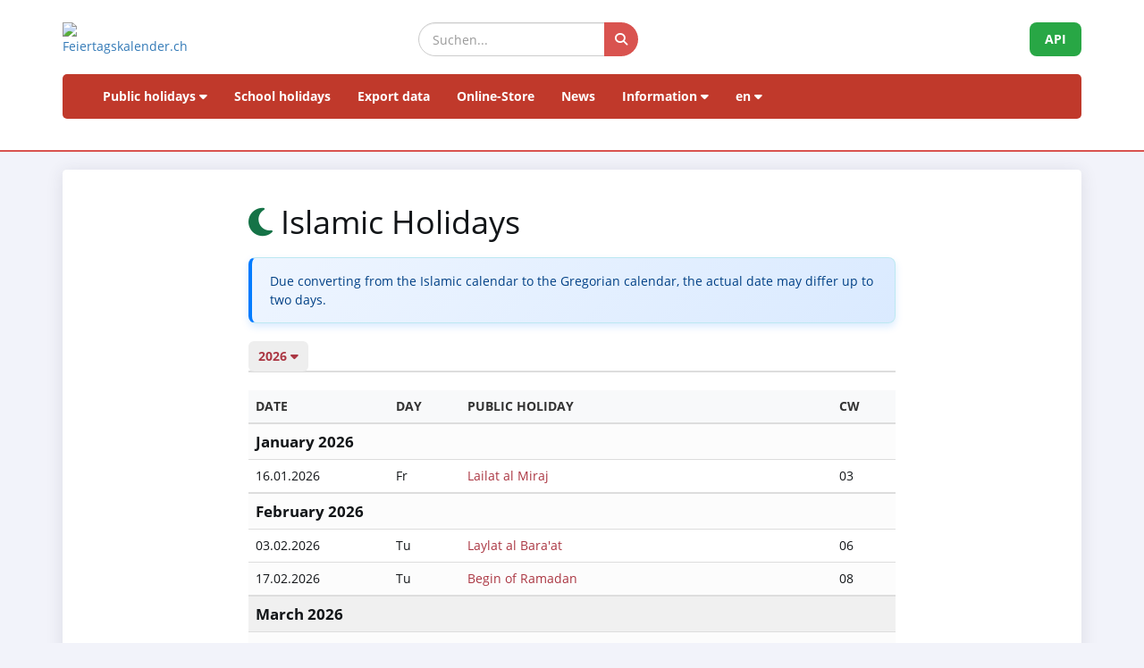

--- FILE ---
content_type: text/html; charset=UTF-8
request_url: https://www.feiertagskalender.ch/islamic.php?geo=2873&hl=en
body_size: 5038
content:

<!DOCTYPE html>
<html lang="en">

<head>

    <meta charset="utf-8">
    <meta http-equiv="X-UA-Compatible" content="IE=edge">
    <meta name="viewport" content="width=device-width, initial-scale=1">
<title>Islamic Holidays 2026 - Feiertagskalender.ch</title>
	
		
	<meta name="googlebot" content="index, follow"/>
	<meta name="robots" content="index, follow" />	
	<meta name="description" content="The data source for public holidays and school holidays, since 2003" />
	<meta name="author" content="psc Informatik, CH-Arch" />
	<meta name="publisher" content="psc Informatik, CH-Arch" />
	<meta name="revisit-after" content="14 days" /> 
	<link rel="apple-touch-icon" sizes="180x180" href="/favicon/apple-touch-icon.png">
	<link rel="icon" type="image/png" sizes="32x32" href="/favicon/favicon-32x32.png">
	<link rel="icon" type="image/png" sizes="16x16" href="/favicon/favicon-16x16.png">
    <link rel="icon" type="image/png" sizes="192x192"  href="/favicon/android-chrome-192x192.png">
	<link rel="manifest" href="/favicon/site.webmanifest">	
    <meta name="theme-color" content="#ffffff">
	    <link href="tpl/assets/css/bootstrap.min.css" rel="stylesheet" type="text/css">
	<link href="tpl/assets/fontawesome-free-6.7.2-web/css/all.min.css" rel="stylesheet" type="text/css" >
    <link href="tpl/assets/css/fcal_2025.css" rel="stylesheet" type="text/css">

</head>

<body>



<script>
												function googleTranslateElementInit() {
												  new google.translate.TranslateElement({
													pageLanguage: 'auto',
													autoDisplay: false,
													gaTrack: true,
													gaId: 'UA-233364-1',
													layout: google.translate.TranslateElement.InlineLayout.SIMPLE
												  }, 'google_translate_element');
												}
							 </script>
							 <script src="//translate.google.com/translate_a/element.js?cb=googleTranslateElementInit"></script>

<div id="header">
    <div class="container">
        <div class="row align-items-center">
            <!-- Logo -->
            <div class="col-xs-6 col-sm-3 logo-container">
                <a href="/index.php?geo=2873&amp;jahr=2026&amp;klasse=5&amp;hl=en">
                    <img id="logo" src="/gfx/logos/fcal_logo_2026_m_slogan.jpg" alt="Feiertagskalender.ch" class="img-responsive">
                </a>
            </div>
			

            <!-- Suchfeld -->
            <div class="col-xs-12 col-sm-5 search-container">
                <form id="main-suche" name="suchform" method="post" action="/suchen.php" class="form-inline">
                    <div class="input-group">
                        <input type="text" class="form-control search-input" placeholder="Suchen..." name="term">
                        <span class="input-group-btn">
                            <button class="btn search-btn" type="submit" title="Suchen">
                                <i class="fa-solid fa-search" style="color:white"></i>
                            </button>
                        </span>
                    </div>
                    <input name="geo" type="hidden" value="2873" />
                    <input name="jahr" type="hidden" value="2026" />
                    <input name="klasse" type="hidden" value="5" />		
                    <input name="hl" type="hidden" value="en" />		
                                    </form>
            </div>

            <!-- API-Button -->
            <div class="col-xs-6 col-sm-4 hidden-print text-right">
                <a href="/api/documentation_d/index.php?hl=en" class="btn api-btn">API</a>
            </div>
        </div>

        <!-- Navigation -->
        <nav class="navbar navbar-default">
            <div class="container-fluid">
                <div class="navbar-header">
                    <button type="button" class="navbar-toggle collapsed" data-toggle="collapse" data-target="#navbar">
                        <span class="sr-only">Navigation ein-/ausblenden</span>
                        <span class="icon-bar"></span>
                        <span class="icon-bar"></span>
                        <span class="icon-bar"></span>
                    </button>
                </div>
                <div id="navbar" class="navbar-collapse collapse">
                    <ul class="nav navbar-nav">
                        <!-- Feiertage -->
                        <li class="dropdown">
                            <a href="#" class="dropdown-toggle" data-toggle="dropdown">Public holidays <i class="fa fa-caret-down"></i></a>
                            <ul class="dropdown-menu">
                                <li><a href="/index.php?geo=2873&amp;hl=en"><span><i class="fa-solid fa-map fa-fw"></i> by country</span></a></li>
                                <li><a href="/a-z.php?hl=en"><span><i class="fa-solid fa-book fa-fw"></i> Public holidays A-Z</span></a></li>
                                <li><a href="/welttage.php?geo=2873&amp;hl=en&amp;hidepast=0"><span><i class="fa-solid fa-globe fa-fw"></i> International days</span></a></li>
                                <li><a href="/evangelische.php?geo=2873&amp;hl=en"><span><i class="fa-solid fa-cross fa-fw"></i> Protestant memorial days</span></a></li>                           <li><a href="/islamic.php?geo=2873&amp;hl=en"><span><i class="fa-solid fa-moon fa-fw"></i> Islamic Holidays</span></a></li>
                                <li><a href="/hebrew.php?geo=2873&amp;hl=en"><span><i class="fa-solid fa-star-of-david fa-fw"></i> Jewish Holidays</span></a></li>
								<li><a href="/katholische.php?geo=2873&amp;hl=en"><span><i class="fa-solid fa-church fa-fw"></i> Catholic Memorial Days</span></a></li> 
								<li><a href="/orthodoxe.php?geo=2873&amp;hl=en"><span><i class="fa-solid fa-hands-praying fa-fw"></i> Orthodox memorial days</span></a></li>
                            </ul>
                        </li>

                         <li><a href="/ferien.php?geo=2873&amp;hl=en">School holidays</a></li>
                         <li><a href="/export.php?geo=2873&amp;hl=en">Export data</a></li>
                         <li><a href="/shop.php?geo=2873&amp;hl=en">Online-Store</a></li>
                         <li><a href="/news.php?geo=2873&amp;hl=en">News</a></li>

                        <!-- Informationen -->
                        <li class="dropdown">
                            <a href="#" class="dropdown-toggle" data-toggle="dropdown">Information <i class="fa fa-caret-down"></i></a>
                            <ul class="dropdown-menu">
                                <li><a href="/help.php?geo=2873&amp;hl=en"><span><i class="fa-solid fa-life-ring fa-fw"></i> Help</span></a></li>
									<li><a href="/informationen.php?geo=2873&amp;hl=en"><span><i class="fa-fw fa-solid fa-info-circle"></i> All about...</span></a></li>
                                    <li><a href="/datenstamm.php?geo=2873&amp;hl=en"><span><i class="fa-solid fa-fw fa-database"></i> Data stock</span></a></li>
                                    <li><a href="/api/documentation_d/index.php"><span><i class="fa-solid fa-bookmark fa-fw"></i> API documentation</span></a></li>
                                    <li><a href="/faq.php?geo=2873&amp;hl=en"><span><i class="fa-fw fa-solid fa-circle-question"></i> Frequently asked questions</span></a></li>
                                    <li><a href="/kontakt.php?geo=2873&amp;hl=en"><span><i class="fa-fw fa-solid fa-envelope"></i> Contact</span></a></li>
                            </ul>
                        </li>

                        <!-- Sprachauswahl -->
                        <li class="dropdown">
                            <a href="#" class="dropdown-toggle" data-toggle="dropdown">en <i class="fa fa-caret-down"></i></a>
                            <ul class="dropdown-menu">
                                <li><a href="/islamic.php?geo=2873&amp;jahr=2026&amp;klasse=5&amp;ft_id=23&amp;hl=de"><span>Deutsch</span></a></li>
				 					<li><a href="/islamic.php?geo=2873&amp;jahr=2026&amp;klasse=5&amp;ft_id=23&amp;hl=en"><span>English</span></a></li>
									<li><a href="/islamic.php?geo=2873&amp;jahr=2026&amp;klasse=5&amp;ft_id=23&amp;hl=fr"><span>Français</span></a></li>
									<li><a href="/islamic.php?geo=2873&amp;jahr=2026&amp;klasse=5&amp;ft_id=23&amp;hl=it"><span>Italiano</span></a></li>
                                <li>
                                    <div id="google_translate_element"></div>
                                </li>
                            </ul>
                        </li>
                    </ul>
                </div>
            </div>
        </nav>
		<div id="geoFindMe_output"></div>
    </div>
</div>

    <!-- Page Content -->
    <div class="container" id="page-content">
		<div class="well margintop20" id="div_fcal_data">	
			
        <div class="row">
            <div class="col-md-8 col-md-offset-2"> 
				
                    <h1><i class="fa-solid fa-moon"></i> Islamic Holidays</h1>                       		

					<div class="alert alert-info margintop20">Due converting from the Islamic calendar to the Gregorian calendar, the actual date may differ up to two days.</div>				
					<ul class="nav nav-tabs marginbot10">
						<li class="nav-item">
							<a href="#" id="but_show_years"><span>2026 <i class="fa-solid fa-caret-down"></i></span></a>
						</li>
				</ul>
				<div id="div_jahre_dropdown" style="display:none"><div class="well margintop10"><div class="col-sm-3"><ul style="list-style-type: circle" class="year-list"><li><a href="/islamic.php?geo=2873&amp;hl=en&ft_id=23&jahr=2020">2020</a></li>
<li><a href="/islamic.php?geo=2873&amp;hl=en&ft_id=23&jahr=2021">2021</a></li>
<li><a href="/islamic.php?geo=2873&amp;hl=en&ft_id=23&jahr=2022">2022</a></li>
<li><a href="/islamic.php?geo=2873&amp;hl=en&ft_id=23&jahr=2023">2023</a></li>
<li><a href="/islamic.php?geo=2873&amp;hl=en&ft_id=23&jahr=2024">2024</a></li>
<li><a href="/islamic.php?geo=2873&amp;hl=en&ft_id=23&jahr=2025">2025</a></li>
<li><a href="/islamic.php?geo=2873&amp;hl=en&ft_id=23&jahr=2026" class="active">2026</a></li>
<li><a href="/islamic.php?geo=2873&amp;hl=en&ft_id=23&jahr=2027">2027</a></li>
<li><a href="/islamic.php?geo=2873&amp;hl=en&ft_id=23&jahr=2028">2028</a></li>
<li><a href="/islamic.php?geo=2873&amp;hl=en&ft_id=23&jahr=2029">2029</a></li>
</ul></div><div class="col-sm-3"><ul style="list-style-type: circle" class="year-list"><li><a href="/islamic.php?geo=2873&amp;hl=en&ft_id=23&jahr=2030">2030</a></li>
<li><a href="/islamic.php?geo=2873&amp;hl=en&ft_id=23&jahr=2031">2031</a></li>
<li><a href="/islamic.php?geo=2873&amp;hl=en&ft_id=23&jahr=2032">2032</a></li>
<li><a href="/islamic.php?geo=2873&amp;hl=en&ft_id=23&jahr=2033">2033</a></li>
<li><a href="/islamic.php?geo=2873&amp;hl=en&ft_id=23&jahr=2034">2034</a></li>
<li><a href="/islamic.php?geo=2873&amp;hl=en&ft_id=23&jahr=2035">2035</a></li>
<li><a href="/islamic.php?geo=2873&amp;hl=en&ft_id=23&jahr=2036">2036</a></li>
<li><a href="/islamic.php?geo=2873&amp;hl=en&ft_id=23&jahr=2037">2037</a></li>
<li><a href="/islamic.php?geo=2873&amp;hl=en&ft_id=23&jahr=2038">2038</a></li>
<li><a href="/islamic.php?geo=2873&amp;hl=en&ft_id=23&jahr=2039">2039</a></li>
</ul></div><div class="col-sm-3"><ul style="list-style-type: circle" class="year-list"><li><a href="/islamic.php?geo=2873&amp;hl=en&ft_id=23&jahr=2040">2040</a></li>
<li><a href="/islamic.php?geo=2873&amp;hl=en&ft_id=23&jahr=2041">2041</a></li>
<li><a href="/islamic.php?geo=2873&amp;hl=en&ft_id=23&jahr=2042">2042</a></li>
<li><a href="/islamic.php?geo=2873&amp;hl=en&ft_id=23&jahr=2043">2043</a></li>
<li><a href="/islamic.php?geo=2873&amp;hl=en&ft_id=23&jahr=2044">2044</a></li>
<li><a href="/islamic.php?geo=2873&amp;hl=en&ft_id=23&jahr=2045">2045</a></li>
<li><a href="/islamic.php?geo=2873&amp;hl=en&ft_id=23&jahr=2046">2046</a></li>
<li><a href="/islamic.php?geo=2873&amp;hl=en&ft_id=23&jahr=2047">2047</a></li>
<li><a href="/islamic.php?geo=2873&amp;hl=en&ft_id=23&jahr=2048">2048</a></li>
<li><a href="/islamic.php?geo=2873&amp;hl=en&ft_id=23&jahr=2049">2049</a></li>
</ul></div><div class="clearfix"></div></div></div>										
   						<div class="margintop20">
				
										
				<div class="table-responsive">
						<table class="table table-striped">
							<thead>
								<tr>
									<th>Date</th>
									<th>Day</th>
									<th>Public holiday</th>
									<th>CW</th>									
								</tr>
							</thead>
							<tbody>				
								<tr class=" month-header">
									<td colspan="4">January 2026									</td>
								</tr>
								
								<tr class="">
									<td><span class="dark">16.01.2026</span></td>
									<td>Fr</td>
									
									<td>
			
<a href="feiertag.php?geo=2873&amp;jahr=2026&amp;ft_id=312&amp;klasse=5&amp;hl=en"">Lailat al Miraj</a>									</td>
									<td>03</td>
								</tr>
								<tr class=" month-header">
									<td colspan="4">February 2026									</td>
								</tr>
								
								<tr class="">
									<td><span class="dark">03.02.2026</span></td>
									<td>Tu</td>
									
									<td>
			
<a href="feiertag.php?geo=2873&amp;jahr=2026&amp;ft_id=313&amp;klasse=5&amp;hl=en"">Laylat al Bara'at</a>									</td>
									<td>06</td>
								</tr>
								
								<tr class="">
									<td><span class="dark">17.02.2026</span></td>
									<td>Tu</td>
									
									<td>
			
<a href="feiertag.php?geo=2873&amp;jahr=2026&amp;ft_id=314&amp;klasse=5&amp;hl=en"">Begin of Ramadan</a>									</td>
									<td>08</td>
								</tr>
								<tr class=" month-header">
									<td colspan="4">March 2026									</td>
								</tr>
								
								<tr class="">
									<td><span class="dark">16.03.2026</span></td>
									<td>Mo</td>
									
									<td>
			
<a href="feiertag.php?geo=2873&amp;jahr=2026&amp;ft_id=316&amp;klasse=5&amp;hl=en"">Night of Destiny (Laylat al-Qadr)</a>									</td>
									<td>12</td>
								</tr>
								
								<tr class="">
									<td><span class="dark">20.03.2026</span></td>
									<td>Fr</td>
									
									<td>
			
<a href="feiertag.php?geo=2873&amp;jahr=2026&amp;ft_id=315&amp;klasse=5&amp;hl=en"">End of Ramadan (Eid ul-Fitr)</a>									</td>
									<td>12</td>
								</tr>
								<tr class=" month-header">
									<td colspan="4">May 2026									</td>
								</tr>
								
								<tr class="">
									<td><span class="dark">26.05.2026</span></td>
									<td>Tu</td>
									
									<td>
			
<a href="feiertag.php?geo=2873&amp;jahr=2026&amp;ft_id=308&amp;klasse=5&amp;hl=en"">Festival of Sacrifice (Eid al-Adha)</a>									</td>
									<td>22</td>
								</tr>
								<tr class=" month-header">
									<td colspan="4">June 2026									</td>
								</tr>
								
								<tr class="">
									<td><span class="dark">17.06.2026</span></td>
									<td>We</td>
									
									<td>
			
<a href="feiertag.php?geo=2873&amp;jahr=2026&amp;ft_id=309&amp;klasse=5&amp;hl=en"">Islamic New Year</a>									</td>
									<td>25</td>
								</tr>
								
								<tr class="">
									<td><span class="dark">26.06.2026</span></td>
									<td>Fr</td>
									
									<td>
			
<a href="feiertag.php?geo=2873&amp;jahr=2026&amp;ft_id=310&amp;klasse=5&amp;hl=en"">Ashura</a>									</td>
									<td>26</td>
								</tr>
								<tr class=" month-header">
									<td colspan="4">August 2026									</td>
								</tr>
								
								<tr class="">
									<td><span class="dark">26.08.2026</span></td>
									<td>We</td>
									
									<td>
			
<a href="feiertag.php?geo=2873&amp;jahr=2026&amp;ft_id=311&amp;klasse=5&amp;hl=en"">Mawlid</a>									</td>
									<td>35</td>
								</tr>
					</tbody>
				</table>
						</div>
						
							  
	                                <p class="marginbot40"><span class="text-muted small">Errors excepted. No guarantee for the correctness of the data.</span>
						<br>
					<span class="text-muted small">You have found an error? <a href="kontakt.php?geo=2873&amp;jahr=2026&amp;klasse=5&amp;hl=en">Please let us know</a>.</span></p>      
                                       

                    </div>
                    <div class="clearfix"></div>
                </div>
            </div>            

        </div>
        

    </div>

	<div class="container-fluid" id="footer">
    <div class="container">
		<div class="row">
        <!-- Spalte 1: Wichtige Links -->
        <div class="col-md-4">
            <h6><i class="fa-solid fa-link"></i> Pages</h6>
            <ul class="footer-links">
                <li><a href="/impressum.php?geo=2873&amp;hl=en&ft_id=23"><i class="fa-solid fa-file-alt"></i> Imprint</a></li>
                <li><a href="/kontakt.php?geo=2873&amp;hl=en&ft_id=23"><i class="fa-solid fa-envelope"></i> Contact</a></li>
                <li><a href="/datenstamm.php?geo=2873&amp;hl=en&ft_id=23"><i class="fa-solid fa-database"></i> Data stock</a></li>
                <li><a href="/pdf/AGB_Daten_Feiertagskalender.pdf" target="_blank"><i class="fa-solid fa-file-pdf"></i> Allgemeine Nutzungsbestimmungen (De)</a></li>
                <li><a href="/pdf/General_terms_and_conditions_Feiertagskalender.pdf" target="_blank"><i class="fa-solid fa-file-pdf"></i> General terms (En)</a></li>
                <li><a href="/info_datenschutz.php?geo=2873&amp;hl=en&ft_id=23"><i class="fa-solid fa-user-shield"></i> Data protection regulations</a></li>
            </ul>
            
            <h6 class="margintop30"><i class="fa-solid fa-earth"></i> more from psc Informatik</h6>
            <ul class="footer-links">
                <li><a href="https://zertcheck.ch" target="_blank"><i class="fas fa-certificate"></i> ZertCheck</a></li>
                <li><a href="https://arbeitszeitrechner.ch" target="_blank"><i class="fa-solid fa-clock"></i> Arbeitszeitrechner.ch</a></li>
				<li><a href="https://psc.ch" target="_blank"><i class="fa-solid fa-globe"></i> psc.ch Homepage</a></li>

			</ul>  
        </div>

        <!-- Spalte 2: Kurzinfo über Feiertagskalender -->
        <div class="col-md-4">
            <h4><i class="fa-solid fa-calendar-day"></i> Feiertagskalender.ch</h4>
            <p><strong>has researched and published holidays and vacations since 2003. All collected data is publicly available for free.</strong></p>
            <p><p>Various companies, universities and applications are now working with our long-term data. For special requirements, we use REST-API Web Services, or prepare data individually according to customer specifications.</p>
					<p>For common needs such as planning, organisation, optimisation of business processes and employee assignments, we manufacture standardised products which can be purchased at our online store.</p></p>
        </div>

        <!-- Spalte 3: Spendenbutton -->
        <div class="col-md-4 text-center">
            <h6><i class="fa-solid fa-heart" style="color:#C00"></i> Support public holiday calendar</h6>
            <a href="https://fcal.payrexx.com/en/pay?cid=5202bc61" class="btn btn-success btn-lg btn-block" target="_blank">
                <i class="fa-solid fa-hand-holding-heart"></i> Support our work            </a>
        </div>
    </div>
</div>
</div>
<!-- Copyright & Bottom Text -->
<div class="container-fluid bg-dark text-light text-center py-2">
    <small>&copy; 2003 - 2026 <a href="http://www.psc.ch" class="text-light">psc Peter Schütz Informatik Dienstleistungen, CH-Arch</a></small>
</div>

	<script src="/tpl/assets/js/jquery/jquery-2.1.0.min.js"></script>
    <script src="/tpl/assets/js/bootstrap/bootstrap.min.js"></script>
    <script src="/tpl/assets/js/psc_OLA.js"></script>  
    <script src="/tpl/assets/js/jquery.cookie.js"></script>  





<!-- Google Analytics -->
<!-- Google tag (gtag.js) -->
<script async src="https://www.googletagmanager.com/gtag/js?id=UA-233364-1" type="text/plain" data-cookie-consent="tracking"></script>
<script type="text/plain" data-cookie-consent="tracking">
  window.dataLayer = window.dataLayer || [];
  function gtag(){dataLayer.push(arguments);}
  gtag('js', new Date());
  gtag('config', 'G-5JWJDWN7GB');
</script>
<!-- end of Google Analytics-->


	<script>
			function geoFindMe() {
			  var output = document.getElementById("geoFindMe_output");			
			  if (!navigator.geolocation){
			  output.innerHTML = "<div class='alert alert-danger margintop10'><i class='fa fa-ban text-danger'></i> Geolocation is not supported by your browser</div>";
				return;
			  }			
			  function success(position) {
				var latitude  = position.coords.latitude;
				var longitude = position.coords.longitude;

			  window.location.href = "index.php?"+$.param({'hl': 'en','geo': '2873','jahr': '2026','klasse': '5','ft_id': '311','lat': latitude,'lon':longitude})			
			  output.innerHTML = "<div class='alert alert-success margintop10'><i class='fa fa-check text-success'></i> Locating</div>";
			  };			
			  function error() {
			  output.innerHTML = "<div class='alert alert-danger margintop10'><i class='fa fa-ban text-danger'></i> Unable to retrieve your location</div>";
			  };			
			  output.innerHTML = "<div class='alert alert-info margintop10'><i class='fa fa-spinner fa-pulse'></i> Locating</div>";
			  navigator.geolocation.getCurrentPosition(success, error);
			}		
	</script>      
<script type="text/javascript">
    jQuery('table').on('copy', function() {
				console.log('Copy');
				if (jQuery('#copyalert').length  == 0) {
					jQuery('body').append('' +
						'<div id="copyalert" style="position: fixed; width: 100%; height: 100%; background: rgba(1,1,1,0.5); z-index: 1000; top:0; bottom:0; left:0; right:0">' +
							'<div id="copyalert-content" style="background:white; width: 500px; height: 240px; position: absolute; top: 50%; left:50%; margin-top: -225px; margin-left: -250px; color:black;"><div id="copyalert-header"><span id="copyalert-close" style="cursor: pointer; padding: 5px 10px; font-size: 75%; float: right"><i class="fa fa-times fa-lg"></i></span><br style="clear:right"/></div><h3 style="color:#cc0000; text-align: center;">Fair use</h3>' +
							'<div style="padding: 10px; text-align: center;">You have found useful contents? We are happy about that.<br><br>We ask you in return to support our project,<br>that we can continue to offer you data.</div></div></div>');

					if (typeof ga != 'undefined') {
						ga('send', 'event', 'CopyAlert', 'show');
					}

					jQuery('#copyalert-content').click(function(e) {
						event.stopPropagation();
					});

					jQuery('#copyalert-close').click(function() {

						jQuery('#copyalert').remove();

						if (typeof ga != 'undefined') {
							ga('send', 'event', 'CopyAlert', 'close');
						}

					});

					jQuery('#copyalert').click(function() {

						jQuery(this).remove();
						if (typeof ga != 'undefined') {
							ga('send', 'event', 'CopyAlert', 'close');
						}
					});

				}

			});
    </script>  
<!--
  <script src="includes/chatbot/chatbot-embed_multilingual.js?v=1.0.0&nocache="></script>     
-->  
<script>
		$('.hide_past').hide(); 		
		$('#but_show_fullyear').click(function() {	
			$('.hide_past').show('slow');
			$('#but_show_fullyear').hide();
			return false;
		});
		
	</script>
</body>
</html>


--- FILE ---
content_type: application/javascript
request_url: https://www.feiertagskalender.ch/tpl/assets/js/psc_OLA.js
body_size: 786
content:

	jQuery(document).ready(function($) {

		$('.dropdown-toggle').dropdown();	

		if( $('#but_show_legende').length > 0) {
			$('#but_show_legende').click(function() {				
				$('#div_klasse_dropdown').hide(); 
				$('#div_jahre_dropdown').hide();
				$('#div_fullyear_dropdown').hide();
				$('#legende').toggle('slow');
				$('#div_ferien_dropdown').hide(); 
				$('#div_quelle_dropdown').hide(); 
				return false;
			});
		}
		if( $('#but_show_klasse').length > 0) {
			$('#but_show_klasse').click(function() {	
				$('#legende').hide(); 				
				$('#div_jahre_dropdown').hide(); 
				$('#div_fullyear_dropdown').hide();
				$('#div_klasse_dropdown').toggle('slow');
				$('#div_ferien_dropdown').hide();
				$('#div_quelle_dropdown').hide(); 
				return false;
			});
		}
		if( $('#but_show_ferien').length > 0) {
			$('#but_show_ferien').click(function() {	
				$('#legende').hide(); 				
				$('#div_jahre_dropdown').hide(); 
				$('#div_fullyear_dropdown').hide();
				$('#div_klasse_dropdown').hide();
				$('#div_ferien_dropdown').toggle('slow');
				$('#div_quelle_dropdown').hide(); 
				return false;
			});
		}		
		if( $('#but_show_years').length > 0) {
			$('#but_show_years').click(function() {	
				$('#legende').hide(); 
				$('#div_klasse_dropdown').hide(); 
				$('#div_fullyear_dropdown').hide();
				$('#div_jahre_dropdown').toggle('slow'); 
				$('#div_ferien_dropdown').hide(); 
				$('#div_quelle_dropdown').hide(); 
				return false;
			});
		}		
		if( $('#but_show_quelle').length > 0) {
			$('#but_show_quelle').click(function() {	
				$('#legende').hide(); 
				$('#div_klasse_dropdown').hide(); 
				$('#div_fullyear_dropdown').hide();
				$('#div_jahre_dropdown').hide();
				$('#div_ferien_dropdown').hide(); 
				$('#div_quelle_dropdown').toggle('slow'); 
				return false;
			});
		}
		
		if( $('#help-popover-hover').length > 0 ) {
				$('#help-popover-hover').popover({
					html: true,
					title: '<i class="fa fa-info-circle"></i> Suchhilfe',
					trigger: 'hover',
					content: 'Das % Zeichen gilt als Wildcard.<br>Jede Suche wird autom. damit erg&auml;nzt.<br><em>Inst</em> findet: Institut. <em>%nst</em> findet: Institut'
				});
		}


		if( $('.multiselect').length > 0 ) {
				$('.multiselect').multiselect();
		}
		if( $('.toggle-container').length > 0) {
			$(".toggle-container").hide(); 
			$(".toggle-trigger").click(function(){
				$(this).toggleClass("active").next().slideToggle("slow");
				return false;
			});
		}
		/* --------------------------------- */
        var el = $('#werbebanner'), top_offset = $('#page-content').offset().top+1, bottom_offset = $('#footer').offset().top-850;
                $(window).scroll(function() {
                  var scroll_top = $(window).scrollTop();
					if (scroll_top < bottom_offset) {
						if (scroll_top > top_offset) {
							el.css('top', scroll_top - top_offset); 
						} else {
							el.css('top', '');
						} 
					}		   
                });
		/* --------------------------------- */
		
			//scroll to top
			$(window).scroll(function(){
				if ($(this).scrollTop() > 100) {
					$('.scrollup').fadeIn();
					} else {
					$('.scrollup').fadeOut();
				}
			});
			$('.scrollup').click(function(){
				$("html, body").animate({ scrollTop: 0 }, 1000);
					return false;
			});	
		/* -------------------------------------  */
		if( $('#but-date-past-on').length > 0) {

				$('#but-date-past-on').click(function() {
					$( "#but-date-past-on" ).removeClass( "btn-default" );
					$( "#but-date-past-on" ).addClass( "btn-primary" );
					$( "#but-date-past-off" ).removeClass("btn-primary" );
					$( "#but-date-past-off" ).addClass( "btn-default" );
					$('#holiday_table_past').show('slow'); 
					return false;
				});
				$('#but-date-past-off').click(function() {
					$( "#but-date-past-off" ).removeClass( "btn-default" );
					$( "#but-date-past-off" ).addClass( "btn-primary" );
					$( "#but-date-past-on" ).removeClass("btn-primary" );
					$( "#but-date-past-on" ).addClass( "btn-default" );
					$('#holiday_table_past').hide(); 
					return false;
				});
		}
		/* -------------------------------------  */
	
	});

